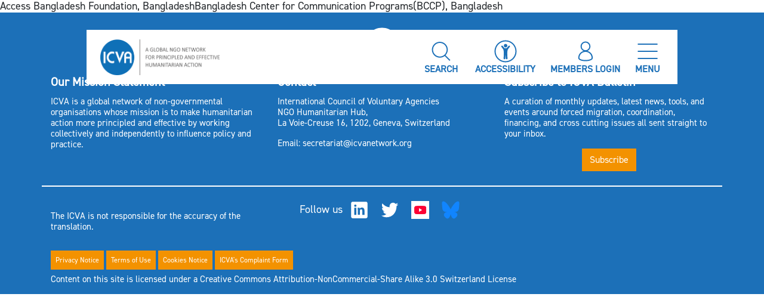

--- FILE ---
content_type: text/html; charset=UTF-8
request_url: https://www.icvanetwork.org/language/bangla/
body_size: 11038
content:
<!DOCTYPE html>
<html lang="en-GB" class="no-skrollr">
<head>
    <meta charset="UTF-8">
    <meta name="description" content="International Council of Voluntary Agencies">
    <meta name="viewport" content="initial-scale=1.0,user-scalable=no,maximum-scale=1">
    <meta name="apple-mobile-web-app-capable" content="yes">
    <meta name="HandheldFriendly" content="True">
    <meta property="og:title" content="ICVA-Bangladesh Center for Communication Programs(BCCP), Bangladesh" />
    <link rel="icon" type="image/png" sizes="32x32" href="https://www.icvanetwork.org/themes/icva/assets/images/favicon_32x32.png">
    <link rel="icon" type="image/png" sizes="16x16" href="https://www.icvanetwork.org/themes/icva/assets/images/favicon_16x16.png">
    <link rel="shortcut icon" href="https://www.icvanetwork.org/themes/icva/assets/images/logo-colour.svg" type="image/vnd.microsoft.icon" />

        <link rel="stylesheet" href="https://unpkg.com/aos@next/dist/aos.css" />
    <script src="https://unpkg.com/aos@2.3.1/dist/aos.js"></script>

    <script src="https://www.google.com/recaptcha/api.js" async defer></script>    

   <!-- <script>
        function onSubmit(token) {
            alert('Working');
            document.getElementById("member_register").submit();
        }
   </script> -->

    <!-- <script src="https://www.google.com/recaptcha/api.js?render=6LeZHIkdAAAAAGEcklthPn27qoyWjQjdeU2SDbM2"></script> -->
<!--    <script src="https://ajax.googleapis.com/ajax/libs/jquery/1.11.1/jquery.min.js"></script>-->
<!--    <script src="//maxcdn.bootstrapcdn.com/bootstrap/3.2.0/js/bootstrap.min.js"></script>-->

<!--    font awesome-->
<!--    <link rel="stylesheet" href="https://cdnjs.cloudflare.com/ajax/libs/font-awesome/5.12.1/js/all.min.js" crossorigin="anonymous">-->
    <!-- Load font awesome icons -->
<!--    <link rel="stylesheet" href="https://cdnjs.cloudflare.com/ajax/libs/font-awesome/5.12.1/css/all.min.css">-->
<!--    Map in members page-->


    <script type="text/javascript">
        // Notice how this gets configured before we load Font Awesome
        window.FontAwesomeConfig = { autoReplaceSvg: false }
    </script>
    <meta name='robots' content='index, follow, max-image-preview:large, max-snippet:-1, max-video-preview:-1' />
	<style>img:is([sizes="auto" i], [sizes^="auto," i]) { contain-intrinsic-size: 3000px 1500px }</style>
	
	<!-- This site is optimized with the Yoast SEO plugin v25.5 - https://yoast.com/wordpress/plugins/seo/ -->
	<title>Bangla Archives - ICVA</title>
	<link rel="canonical" href="https://www.icvanetwork.org/language/bangla/" />
	<meta property="og:locale" content="en_GB" />
	<meta property="og:type" content="article" />
	<meta property="og:title" content="Bangla Archives - ICVA" />
	<meta property="og:url" content="https://www.icvanetwork.org/language/bangla/" />
	<meta property="og:site_name" content="ICVA" />
	<meta name="twitter:card" content="summary_large_image" />
	<script type="application/ld+json" class="yoast-schema-graph">{"@context":"https://schema.org","@graph":[{"@type":"CollectionPage","@id":"https://www.icvanetwork.org/language/bangla/","url":"https://www.icvanetwork.org/language/bangla/","name":"Bangla Archives - ICVA","isPartOf":{"@id":"https://www.icvanetwork.org/#website"},"breadcrumb":{"@id":"https://www.icvanetwork.org/language/bangla/#breadcrumb"},"inLanguage":"en-GB"},{"@type":"BreadcrumbList","@id":"https://www.icvanetwork.org/language/bangla/#breadcrumb","itemListElement":[{"@type":"ListItem","position":1,"name":"Home","item":"https://www.icvanetwork.org/"},{"@type":"ListItem","position":2,"name":"Bangla"}]},{"@type":"WebSite","@id":"https://www.icvanetwork.org/#website","url":"https://www.icvanetwork.org/","name":"ICVA","description":"International Council of Voluntary Agencies","potentialAction":[{"@type":"SearchAction","target":{"@type":"EntryPoint","urlTemplate":"https://www.icvanetwork.org/?s={search_term_string}"},"query-input":{"@type":"PropertyValueSpecification","valueRequired":true,"valueName":"search_term_string"}}],"inLanguage":"en-GB"}]}</script>
	<!-- / Yoast SEO plugin. -->


<link rel='dns-prefetch' href='//cdnjs.cloudflare.com' />
<link rel='dns-prefetch' href='//www.googletagmanager.com' />
<link rel="alternate" type="application/rss+xml" title="ICVA &raquo; Feed" href="https://www.icvanetwork.org/feed/" />
<link rel="alternate" type="application/rss+xml" title="ICVA &raquo; Comments Feed" href="https://www.icvanetwork.org/comments/feed/" />
<link rel="alternate" type="application/rss+xml" title="ICVA &raquo; Bangla Language Feed" href="https://www.icvanetwork.org/language/bangla/feed/" />
<script type="text/javascript">
/* <![CDATA[ */
window._wpemojiSettings = {"baseUrl":"https:\/\/s.w.org\/images\/core\/emoji\/16.0.1\/72x72\/","ext":".png","svgUrl":"https:\/\/s.w.org\/images\/core\/emoji\/16.0.1\/svg\/","svgExt":".svg","source":{"concatemoji":"https:\/\/www.icvanetwork.org\/wordpress\/wp-includes\/js\/wp-emoji-release.min.js?ver=6.8.3"}};
/*! This file is auto-generated */
!function(s,n){var o,i,e;function c(e){try{var t={supportTests:e,timestamp:(new Date).valueOf()};sessionStorage.setItem(o,JSON.stringify(t))}catch(e){}}function p(e,t,n){e.clearRect(0,0,e.canvas.width,e.canvas.height),e.fillText(t,0,0);var t=new Uint32Array(e.getImageData(0,0,e.canvas.width,e.canvas.height).data),a=(e.clearRect(0,0,e.canvas.width,e.canvas.height),e.fillText(n,0,0),new Uint32Array(e.getImageData(0,0,e.canvas.width,e.canvas.height).data));return t.every(function(e,t){return e===a[t]})}function u(e,t){e.clearRect(0,0,e.canvas.width,e.canvas.height),e.fillText(t,0,0);for(var n=e.getImageData(16,16,1,1),a=0;a<n.data.length;a++)if(0!==n.data[a])return!1;return!0}function f(e,t,n,a){switch(t){case"flag":return n(e,"\ud83c\udff3\ufe0f\u200d\u26a7\ufe0f","\ud83c\udff3\ufe0f\u200b\u26a7\ufe0f")?!1:!n(e,"\ud83c\udde8\ud83c\uddf6","\ud83c\udde8\u200b\ud83c\uddf6")&&!n(e,"\ud83c\udff4\udb40\udc67\udb40\udc62\udb40\udc65\udb40\udc6e\udb40\udc67\udb40\udc7f","\ud83c\udff4\u200b\udb40\udc67\u200b\udb40\udc62\u200b\udb40\udc65\u200b\udb40\udc6e\u200b\udb40\udc67\u200b\udb40\udc7f");case"emoji":return!a(e,"\ud83e\udedf")}return!1}function g(e,t,n,a){var r="undefined"!=typeof WorkerGlobalScope&&self instanceof WorkerGlobalScope?new OffscreenCanvas(300,150):s.createElement("canvas"),o=r.getContext("2d",{willReadFrequently:!0}),i=(o.textBaseline="top",o.font="600 32px Arial",{});return e.forEach(function(e){i[e]=t(o,e,n,a)}),i}function t(e){var t=s.createElement("script");t.src=e,t.defer=!0,s.head.appendChild(t)}"undefined"!=typeof Promise&&(o="wpEmojiSettingsSupports",i=["flag","emoji"],n.supports={everything:!0,everythingExceptFlag:!0},e=new Promise(function(e){s.addEventListener("DOMContentLoaded",e,{once:!0})}),new Promise(function(t){var n=function(){try{var e=JSON.parse(sessionStorage.getItem(o));if("object"==typeof e&&"number"==typeof e.timestamp&&(new Date).valueOf()<e.timestamp+604800&&"object"==typeof e.supportTests)return e.supportTests}catch(e){}return null}();if(!n){if("undefined"!=typeof Worker&&"undefined"!=typeof OffscreenCanvas&&"undefined"!=typeof URL&&URL.createObjectURL&&"undefined"!=typeof Blob)try{var e="postMessage("+g.toString()+"("+[JSON.stringify(i),f.toString(),p.toString(),u.toString()].join(",")+"));",a=new Blob([e],{type:"text/javascript"}),r=new Worker(URL.createObjectURL(a),{name:"wpTestEmojiSupports"});return void(r.onmessage=function(e){c(n=e.data),r.terminate(),t(n)})}catch(e){}c(n=g(i,f,p,u))}t(n)}).then(function(e){for(var t in e)n.supports[t]=e[t],n.supports.everything=n.supports.everything&&n.supports[t],"flag"!==t&&(n.supports.everythingExceptFlag=n.supports.everythingExceptFlag&&n.supports[t]);n.supports.everythingExceptFlag=n.supports.everythingExceptFlag&&!n.supports.flag,n.DOMReady=!1,n.readyCallback=function(){n.DOMReady=!0}}).then(function(){return e}).then(function(){var e;n.supports.everything||(n.readyCallback(),(e=n.source||{}).concatemoji?t(e.concatemoji):e.wpemoji&&e.twemoji&&(t(e.twemoji),t(e.wpemoji)))}))}((window,document),window._wpemojiSettings);
/* ]]> */
</script>
<link rel='stylesheet' id='eo-leaflet.js-css' href='https://www.icvanetwork.org/plugins/event-organiser/lib/leaflet/leaflet.min.css?ver=1.4.0' type='text/css' media='all' />
<style id='eo-leaflet.js-inline-css' type='text/css'>
.leaflet-popup-close-button{box-shadow:none!important;}
</style>
<style id='wp-emoji-styles-inline-css' type='text/css'>

	img.wp-smiley, img.emoji {
		display: inline !important;
		border: none !important;
		box-shadow: none !important;
		height: 1em !important;
		width: 1em !important;
		margin: 0 0.07em !important;
		vertical-align: -0.1em !important;
		background: none !important;
		padding: 0 !important;
	}
</style>
<link rel='stylesheet' id='wp-block-library-css' href='https://www.icvanetwork.org/wordpress/wp-includes/css/dist/block-library/style.min.css?ver=6.8.3' type='text/css' media='all' />
<style id='classic-theme-styles-inline-css' type='text/css'>
/*! This file is auto-generated */
.wp-block-button__link{color:#fff;background-color:#32373c;border-radius:9999px;box-shadow:none;text-decoration:none;padding:calc(.667em + 2px) calc(1.333em + 2px);font-size:1.125em}.wp-block-file__button{background:#32373c;color:#fff;text-decoration:none}
</style>
<style id='cb-carousel-style-inline-css' type='text/css'>
.wp-block-cb-carousel .slick-slide{overflow:hidden;padding-left:7.5px;padding-right:7.5px}.wp-block-cb-carousel .slick-dots li button:not(:hover):not(:active),.wp-block-cb-carousel .slick-next:not(:hover):not(:active),.wp-block-cb-carousel .slick-prev:not(:hover):not(:active){background-color:transparent}.wp-block-cb-carousel .slick-next:before,.wp-block-cb-carousel .slick-prev:before{color:#000}.wp-block-cb-carousel.alignfull .slick-next,.wp-block-cb-carousel.alignfull .slick-prev{z-index:1}.wp-block-cb-carousel.alignfull .slick-prev{left:25px}.wp-block-cb-carousel.alignfull .slick-next{right:25px}.wp-block-cb-carousel .wp-block-cover,.wp-block-cb-carousel .wp-block-image{margin-bottom:0}.wp-block-cb-carousel .wp-block-cover.aligncenter,.wp-block-cb-carousel .wp-block-image.aligncenter{margin-left:auto!important;margin-right:auto!important}.is-layout-flex .wp-block-cb-carousel{width:100%}

</style>
<style id='cb-carousel-v2-style-inline-css' type='text/css'>
.wp-block-cb-carousel-v2{position:relative}.wp-block-cb-carousel-v2[data-cb-pagination=true] .swiper-horizontal{margin-bottom:calc(var(--wp--custom--carousel-block--pagination-bullet-size, 8px)*4)}.wp-block-cb-carousel-v2 .cb-button-next,.wp-block-cb-carousel-v2 .cb-button-prev{color:var(--wp--custom--carousel-block--navigation-color,#000);height:var(--wp--custom--carousel-block--navigation-size,22px);margin-top:calc(0px - var(--wp--custom--carousel-block--navigation-size, 22px)/2);width:calc(var(--wp--custom--carousel-block--navigation-size, 22px)/44*27)}.wp-block-cb-carousel-v2 .cb-button-next:after,.wp-block-cb-carousel-v2 .cb-button-prev:after{font-size:var(--wp--custom--carousel-block--navigation-size,22px)}.wp-block-cb-carousel-v2 .cb-button-prev,.wp-block-cb-carousel-v2.cb-rtl .cb-button-next{left:calc(var(--wp--custom--carousel-block--navigation-size, 22px)*-1/44*27 - var(--wp--custom--carousel-block--navigation-sides-offset, 10px));right:auto}.wp-block-cb-carousel-v2 .cb-button-next,.wp-block-cb-carousel-v2.cb-rtl .cb-button-prev{left:auto;right:calc(var(--wp--custom--carousel-block--navigation-size, 22px)*-1/44*27 - var(--wp--custom--carousel-block--navigation-sides-offset, 10px))}.wp-block-cb-carousel-v2.cb-rtl .cb-button-next,.wp-block-cb-carousel-v2.cb-rtl .cb-button-prev{transform:scaleX(-1)}.wp-block-cb-carousel-v2 .cb-pagination.swiper-pagination-horizontal{bottom:calc(var(--wp--custom--carousel-block--pagination-bullet-size, 8px)*-2.5);display:flex;justify-content:center;top:var(--wp--custom--carousel-block--pagination-top,auto)}.wp-block-cb-carousel-v2 .cb-pagination.swiper-pagination-horizontal.swiper-pagination-bullets .cb-pagination-bullet{margin:0 var(--wp--custom--carousel-block--pagination-bullet-horizontal-gap,4px)}.wp-block-cb-carousel-v2 .cb-pagination .cb-pagination-bullet{background:var(--wp--custom--carousel-block--pagination-bullet-color,#999);height:var(--wp--custom--carousel-block--pagination-bullet-size,8px);opacity:var(--wp--custom--carousel-block--pagination-bullet-opacity,.5);width:var(--wp--custom--carousel-block--pagination-bullet-size,8px)}.wp-block-cb-carousel-v2 .cb-pagination .cb-pagination-bullet.swiper-pagination-bullet-active{background:var(--wp--custom--carousel-block--pagination-bullet-active-color,#000);opacity:var(--wp--custom--carousel-block--pagination-bullet-active-opacity,1)}.wp-block-cb-carousel-v2.alignfull .cb-button-next,.wp-block-cb-carousel-v2.alignfull .cb-button-prev{color:var(--wp--custom--carousel-block--navigation-alignfull-color,#000)}.wp-block-cb-carousel-v2.alignfull .cb-button-prev,.wp-block-cb-carousel-v2.alignfull.cb-rtl .cb-button-next{left:var(--wp--custom--carousel-block--navigation-sides-offset,10px);right:auto}.wp-block-cb-carousel-v2.alignfull .cb-button-next,.wp-block-cb-carousel-v2.alignfull.cb-rtl .cb-button-prev{left:auto;right:var(--wp--custom--carousel-block--navigation-sides-offset,10px)}.wp-block-cb-carousel-v2 .wp-block-image{margin-bottom:var(--wp--custom--carousel-block--image-margin-bottom,0);margin-top:var(--wp--custom--carousel-block--image-margin-top,0)}.wp-block-cb-carousel-v2 .wp-block-cover{margin-bottom:var(--wp--custom--carousel-block--cover-margin-bottom,0);margin-top:var(--wp--custom--carousel-block--cover-margin-top,0)}.wp-block-cb-carousel-v2 .wp-block-cover.aligncenter,.wp-block-cb-carousel-v2 .wp-block-image.aligncenter{margin-left:auto!important;margin-right:auto!important}

</style>
<style id='global-styles-inline-css' type='text/css'>
:root{--wp--preset--aspect-ratio--square: 1;--wp--preset--aspect-ratio--4-3: 4/3;--wp--preset--aspect-ratio--3-4: 3/4;--wp--preset--aspect-ratio--3-2: 3/2;--wp--preset--aspect-ratio--2-3: 2/3;--wp--preset--aspect-ratio--16-9: 16/9;--wp--preset--aspect-ratio--9-16: 9/16;--wp--preset--color--black: #000000;--wp--preset--color--cyan-bluish-gray: #abb8c3;--wp--preset--color--white: #ffffff;--wp--preset--color--pale-pink: #f78da7;--wp--preset--color--vivid-red: #cf2e2e;--wp--preset--color--luminous-vivid-orange: #ff6900;--wp--preset--color--luminous-vivid-amber: #fcb900;--wp--preset--color--light-green-cyan: #7bdcb5;--wp--preset--color--vivid-green-cyan: #00d084;--wp--preset--color--pale-cyan-blue: #8ed1fc;--wp--preset--color--vivid-cyan-blue: #0693e3;--wp--preset--color--vivid-purple: #9b51e0;--wp--preset--gradient--vivid-cyan-blue-to-vivid-purple: linear-gradient(135deg,rgba(6,147,227,1) 0%,rgb(155,81,224) 100%);--wp--preset--gradient--light-green-cyan-to-vivid-green-cyan: linear-gradient(135deg,rgb(122,220,180) 0%,rgb(0,208,130) 100%);--wp--preset--gradient--luminous-vivid-amber-to-luminous-vivid-orange: linear-gradient(135deg,rgba(252,185,0,1) 0%,rgba(255,105,0,1) 100%);--wp--preset--gradient--luminous-vivid-orange-to-vivid-red: linear-gradient(135deg,rgba(255,105,0,1) 0%,rgb(207,46,46) 100%);--wp--preset--gradient--very-light-gray-to-cyan-bluish-gray: linear-gradient(135deg,rgb(238,238,238) 0%,rgb(169,184,195) 100%);--wp--preset--gradient--cool-to-warm-spectrum: linear-gradient(135deg,rgb(74,234,220) 0%,rgb(151,120,209) 20%,rgb(207,42,186) 40%,rgb(238,44,130) 60%,rgb(251,105,98) 80%,rgb(254,248,76) 100%);--wp--preset--gradient--blush-light-purple: linear-gradient(135deg,rgb(255,206,236) 0%,rgb(152,150,240) 100%);--wp--preset--gradient--blush-bordeaux: linear-gradient(135deg,rgb(254,205,165) 0%,rgb(254,45,45) 50%,rgb(107,0,62) 100%);--wp--preset--gradient--luminous-dusk: linear-gradient(135deg,rgb(255,203,112) 0%,rgb(199,81,192) 50%,rgb(65,88,208) 100%);--wp--preset--gradient--pale-ocean: linear-gradient(135deg,rgb(255,245,203) 0%,rgb(182,227,212) 50%,rgb(51,167,181) 100%);--wp--preset--gradient--electric-grass: linear-gradient(135deg,rgb(202,248,128) 0%,rgb(113,206,126) 100%);--wp--preset--gradient--midnight: linear-gradient(135deg,rgb(2,3,129) 0%,rgb(40,116,252) 100%);--wp--preset--font-size--small: 13px;--wp--preset--font-size--medium: 20px;--wp--preset--font-size--large: 36px;--wp--preset--font-size--x-large: 42px;--wp--preset--spacing--20: 0.44rem;--wp--preset--spacing--30: 0.67rem;--wp--preset--spacing--40: 1rem;--wp--preset--spacing--50: 1.5rem;--wp--preset--spacing--60: 2.25rem;--wp--preset--spacing--70: 3.38rem;--wp--preset--spacing--80: 5.06rem;--wp--preset--shadow--natural: 6px 6px 9px rgba(0, 0, 0, 0.2);--wp--preset--shadow--deep: 12px 12px 50px rgba(0, 0, 0, 0.4);--wp--preset--shadow--sharp: 6px 6px 0px rgba(0, 0, 0, 0.2);--wp--preset--shadow--outlined: 6px 6px 0px -3px rgba(255, 255, 255, 1), 6px 6px rgba(0, 0, 0, 1);--wp--preset--shadow--crisp: 6px 6px 0px rgba(0, 0, 0, 1);}:where(.is-layout-flex){gap: 0.5em;}:where(.is-layout-grid){gap: 0.5em;}body .is-layout-flex{display: flex;}.is-layout-flex{flex-wrap: wrap;align-items: center;}.is-layout-flex > :is(*, div){margin: 0;}body .is-layout-grid{display: grid;}.is-layout-grid > :is(*, div){margin: 0;}:where(.wp-block-columns.is-layout-flex){gap: 2em;}:where(.wp-block-columns.is-layout-grid){gap: 2em;}:where(.wp-block-post-template.is-layout-flex){gap: 1.25em;}:where(.wp-block-post-template.is-layout-grid){gap: 1.25em;}.has-black-color{color: var(--wp--preset--color--black) !important;}.has-cyan-bluish-gray-color{color: var(--wp--preset--color--cyan-bluish-gray) !important;}.has-white-color{color: var(--wp--preset--color--white) !important;}.has-pale-pink-color{color: var(--wp--preset--color--pale-pink) !important;}.has-vivid-red-color{color: var(--wp--preset--color--vivid-red) !important;}.has-luminous-vivid-orange-color{color: var(--wp--preset--color--luminous-vivid-orange) !important;}.has-luminous-vivid-amber-color{color: var(--wp--preset--color--luminous-vivid-amber) !important;}.has-light-green-cyan-color{color: var(--wp--preset--color--light-green-cyan) !important;}.has-vivid-green-cyan-color{color: var(--wp--preset--color--vivid-green-cyan) !important;}.has-pale-cyan-blue-color{color: var(--wp--preset--color--pale-cyan-blue) !important;}.has-vivid-cyan-blue-color{color: var(--wp--preset--color--vivid-cyan-blue) !important;}.has-vivid-purple-color{color: var(--wp--preset--color--vivid-purple) !important;}.has-black-background-color{background-color: var(--wp--preset--color--black) !important;}.has-cyan-bluish-gray-background-color{background-color: var(--wp--preset--color--cyan-bluish-gray) !important;}.has-white-background-color{background-color: var(--wp--preset--color--white) !important;}.has-pale-pink-background-color{background-color: var(--wp--preset--color--pale-pink) !important;}.has-vivid-red-background-color{background-color: var(--wp--preset--color--vivid-red) !important;}.has-luminous-vivid-orange-background-color{background-color: var(--wp--preset--color--luminous-vivid-orange) !important;}.has-luminous-vivid-amber-background-color{background-color: var(--wp--preset--color--luminous-vivid-amber) !important;}.has-light-green-cyan-background-color{background-color: var(--wp--preset--color--light-green-cyan) !important;}.has-vivid-green-cyan-background-color{background-color: var(--wp--preset--color--vivid-green-cyan) !important;}.has-pale-cyan-blue-background-color{background-color: var(--wp--preset--color--pale-cyan-blue) !important;}.has-vivid-cyan-blue-background-color{background-color: var(--wp--preset--color--vivid-cyan-blue) !important;}.has-vivid-purple-background-color{background-color: var(--wp--preset--color--vivid-purple) !important;}.has-black-border-color{border-color: var(--wp--preset--color--black) !important;}.has-cyan-bluish-gray-border-color{border-color: var(--wp--preset--color--cyan-bluish-gray) !important;}.has-white-border-color{border-color: var(--wp--preset--color--white) !important;}.has-pale-pink-border-color{border-color: var(--wp--preset--color--pale-pink) !important;}.has-vivid-red-border-color{border-color: var(--wp--preset--color--vivid-red) !important;}.has-luminous-vivid-orange-border-color{border-color: var(--wp--preset--color--luminous-vivid-orange) !important;}.has-luminous-vivid-amber-border-color{border-color: var(--wp--preset--color--luminous-vivid-amber) !important;}.has-light-green-cyan-border-color{border-color: var(--wp--preset--color--light-green-cyan) !important;}.has-vivid-green-cyan-border-color{border-color: var(--wp--preset--color--vivid-green-cyan) !important;}.has-pale-cyan-blue-border-color{border-color: var(--wp--preset--color--pale-cyan-blue) !important;}.has-vivid-cyan-blue-border-color{border-color: var(--wp--preset--color--vivid-cyan-blue) !important;}.has-vivid-purple-border-color{border-color: var(--wp--preset--color--vivid-purple) !important;}.has-vivid-cyan-blue-to-vivid-purple-gradient-background{background: var(--wp--preset--gradient--vivid-cyan-blue-to-vivid-purple) !important;}.has-light-green-cyan-to-vivid-green-cyan-gradient-background{background: var(--wp--preset--gradient--light-green-cyan-to-vivid-green-cyan) !important;}.has-luminous-vivid-amber-to-luminous-vivid-orange-gradient-background{background: var(--wp--preset--gradient--luminous-vivid-amber-to-luminous-vivid-orange) !important;}.has-luminous-vivid-orange-to-vivid-red-gradient-background{background: var(--wp--preset--gradient--luminous-vivid-orange-to-vivid-red) !important;}.has-very-light-gray-to-cyan-bluish-gray-gradient-background{background: var(--wp--preset--gradient--very-light-gray-to-cyan-bluish-gray) !important;}.has-cool-to-warm-spectrum-gradient-background{background: var(--wp--preset--gradient--cool-to-warm-spectrum) !important;}.has-blush-light-purple-gradient-background{background: var(--wp--preset--gradient--blush-light-purple) !important;}.has-blush-bordeaux-gradient-background{background: var(--wp--preset--gradient--blush-bordeaux) !important;}.has-luminous-dusk-gradient-background{background: var(--wp--preset--gradient--luminous-dusk) !important;}.has-pale-ocean-gradient-background{background: var(--wp--preset--gradient--pale-ocean) !important;}.has-electric-grass-gradient-background{background: var(--wp--preset--gradient--electric-grass) !important;}.has-midnight-gradient-background{background: var(--wp--preset--gradient--midnight) !important;}.has-small-font-size{font-size: var(--wp--preset--font-size--small) !important;}.has-medium-font-size{font-size: var(--wp--preset--font-size--medium) !important;}.has-large-font-size{font-size: var(--wp--preset--font-size--large) !important;}.has-x-large-font-size{font-size: var(--wp--preset--font-size--x-large) !important;}
:where(.wp-block-post-template.is-layout-flex){gap: 1.25em;}:where(.wp-block-post-template.is-layout-grid){gap: 1.25em;}
:where(.wp-block-columns.is-layout-flex){gap: 2em;}:where(.wp-block-columns.is-layout-grid){gap: 2em;}
:root :where(.wp-block-pullquote){font-size: 1.5em;line-height: 1.6;}
</style>
<link rel='stylesheet' id='owl-css' href='//cdnjs.cloudflare.com/ajax/libs/OwlCarousel2/2.3.4/assets/owl.carousel.min.css' type='text/css' media='1' />
<script type='text/template' id='tmpl-eo-booking-form-gateway-paypal'><div id="eo-booking-form-gateway-paypal-errors" class="eo-booking-form-field-errors" role="alert"></div>

<button class="eo-booking-form-paynow" id="eo-booking-form-paynow-paypal">
    Pay with PayPal</button>
<span class="eo-booking-form-waiting"></span></script>
<script type='text/template' id='tmpl-eo-booking-form-gateway-offline'><div class="eo-booking-form-offline-instructions">
    </div>

<div id="eo-booking-form-gateway-offline-errors" class="eo-booking-form-field-errors" role="alert"></div>

<button class="eo-booking-form-paynow" id="eo-booking-form-paynow-offline">
    Pay offline</button>
<span class="eo-booking-form-waiting"></span></script>
<script type="text/javascript" id="icva-js-extra">
/* <![CDATA[ */
var icvaajax = {"ajaxurl":"https:\/\/www.icvanetwork.org\/wordpress\/wp-admin\/admin-ajax.php"};
/* ]]> */
</script>
<script type="text/javascript" src="https://www.icvanetwork.org/themes/icva/assets/js/app.js?ver=1.0.0" id="icva-js"></script>
<script type="text/javascript" src="https://cdnjs.cloudflare.com/ajax/libs/OwlCarousel2/2.3.4/owl.carousel.min.js?ver=1.8.1" id="owl-carousel-js"></script>
<script type="text/javascript" src="https://cdnjs.cloudflare.com/ajax/libs/bootstrap/4.6.1/js/bootstrap.min.js?ver=4.6.1" id="bootstrapmin-js"></script>
<script type="text/javascript" src="https://cdnjs.cloudflare.com/ajax/libs/jquery/3.6.0/jquery.min.js?ver=3.6.0" id="jqerumin-js"></script>
<link rel="https://api.w.org/" href="https://www.icvanetwork.org/wp-json/" /><link rel="EditURI" type="application/rsd+xml" title="RSD" href="https://www.icvanetwork.org/wordpress/xmlrpc.php?rsd" />
<meta name="generator" content="WordPress 6.8.3" />
<meta name="generator" content="Site Kit by Google 1.171.0" />
<!-- Google Tag Manager snippet added by Site Kit -->
<script type="text/javascript">
/* <![CDATA[ */

			( function( w, d, s, l, i ) {
				w[l] = w[l] || [];
				w[l].push( {'gtm.start': new Date().getTime(), event: 'gtm.js'} );
				var f = d.getElementsByTagName( s )[0],
					j = d.createElement( s ), dl = l != 'dataLayer' ? '&l=' + l : '';
				j.async = true;
				j.src = 'https://www.googletagmanager.com/gtm.js?id=' + i + dl;
				f.parentNode.insertBefore( j, f );
			} )( window, document, 'script', 'dataLayer', 'GTM-53T9873P' );
			
/* ]]> */
</script>

<!-- End Google Tag Manager snippet added by Site Kit -->
    <!-- DEFINE ALL YOUR GOOGLE FONTS HERE AND NOT IN SCSS FILES E.g. -->
    <!-- <link href="https://fonts.googleapis.com/css?family=Open+Sans:400,800" rel="stylesheet"> -->
    <link rel="stylesheet" href="https://www.icvanetwork.org/themes/icva/assets/css/app.css?id=e8d971a667c61877a768">


            
        <script>
        $(document).ready(function($) {

            AOS.init();
        });

    </script>
</head>


<body class="archive tax-language term-bangla term-581 wp-theme-icva">
<div class="container position-relative">
    <div class="row">
        <div class="col-12">
            <div class="top-menu-outer d-flex justify-content-center">
                <div class="top-menu">
                    <div class="row bg-white">
                        <div class="col-2 col-md-2 d-flex align-items-center justify-content-start justify-content-md-start">
                        <!--  Logo   -->
                        <!--  To disable right click and                           -->
                          <a class="pl-2 icva-logo" href="https://www.icvanetwork.org"><img onContextMenu=" return false;"  width="200" height="60" src="https://www.icvanetwork.org/themes/icva/assets/images/icva-tagline-logo.png" alt="ICVA LOGO"></a>
<!--                          <a class="pl-2 d-block d-md-none" href="--><?//= get_home_url(); ?><!--"><img width="80" height="60" src="--><?//= get_template_directory_uri()?><!--/assets/images/logo-colour.svg" alt="ICVA LOGO mobile"></a>-->
                        </div>

                        <div class="col-3 col-md-2 d-flex align-items-center justify-content-start"></div>

                        <div class="menu-top col-7 col-md-8 d-flex align-items-center justify-content-end justify-content-md-end pt-3 pr-2">
                            <div class="text-right">
                                <ul class="m-0 pl-0 ">

                                    


                                    <li class="d-md-inline px-1 d-none mx-2">
                                        <!-- Search -->
                                        <a href="/wordpress/search/" title="Search Page">
                                            <figure class="figure text-center">
                                                <img width="40" height="40" src="https://www.icvanetwork.org/themes/icva/assets/images/Search-light-blue.svg" alt="Search light blue">
                                                <figcaption class="figure-caption sm-font text-uppercase txt-light-blue font-weight-bold">Search</figcaption>
                                            </figure>
                                        </a>
                                    </li>
                                    <li class="d-md-inline px-1 d-none mx-2 cursor-pointer" >
                                    <!-- Accessibility -->
                                        <figure class="figure text-center" id="accessibilityWidget">
                                            <img width="40" height="40" src="https://www.icvanetwork.org/themes/icva/assets/images/Accessability-light-blue.svg" alt="Accessability-light-blue">
                                            <figcaption class="figure-caption sm-font text-uppercase txt-light-blue font-weight-bold">Accessibility</figcaption>
                                        </figure>
                                    </li>
                                    



                                    <li class="d-md-inline pr-1 d-none mx-2 cursor-pointer">
                                        <!-- Members -->
                                        <a href="/members-login">
                                        <figure class="figure text-center" >
                                            <img width="40" height="40" src="https://www.icvanetwork.org/themes/icva/assets/images/Member-light-blue.svg" alt="Member-light-blue">
                                            <figcaption class="figure-caption sm-font text-uppercase txt-light-blue font-weight-bold">Members Login</figcaption>
                                        </figure>
                                        </a>
                                    </li>
                                    <li class="d-inline pr-2 cursor-pointer mx-2" id="menu-click">
                                        <!-- Menu -->
                                        <figure class="figure text-center">
                                            <div id="burger-menu-image">
                                                <img  width="40" height="40" src="https://www.icvanetwork.org/themes/icva/assets/images/Menu-light-blue.svg" alt="Menu-light-blue">
                                                <figcaption class="figure-caption sm-font text-uppercase txt-light-blue font-weight-bold"> Menu</figcaption>
                                            </div>
                                        </figure>
                                        <!--  Show below when above Menu clicked -->
                                        <figure class="figure text-center">
                                            <div class="cross-image"  id="cross-image">
                                                <img width="40" height="40" src="https://www.icvanetwork.org/themes/icva/assets/images/Close-light-blue-new.svg" alt="Close white">
                                                <figcaption class="figure-caption sm-font text-uppercase txt-light-blue font-weight-bold"> Close</figcaption>
                                            </div>
                                        </figure>
                                    </li>
                                </ul>
                            </div>
                        </div>

                    </div>
                    <!--    On click menu display hidden section below         -->
                    <div class="row main-menu bg-white pt-4" id="main-menu" style="z-index: 9">
                        <!--      HEADERS MENU     -->
                        <div class="col-12 pb-4">
                            <ul id="main-menu" class="nav"><li id="menu-item-22345" class="menu-item menu-item-type-post_type menu-item-object-page menu-item-22345"><a href="https://www.icvanetwork.org/blogs/">Blogs &amp; Statements</a></li>
<li id="menu-item-41" class="menu-item menu-item-type-post_type menu-item-object-page menu-item-has-children menu-item-41"><a href="https://www.icvanetwork.org/about-icva/">About ICVA</a>
<ul class="sub-menu">
	<li id="menu-item-12748" class="menu-item menu-item-type-custom menu-item-object-custom menu-item-12748"><a href="https://www.icvanetwork.org/about-icva/#Governance">Our Governance</a></li>
	<li id="menu-item-12749" class="menu-item menu-item-type-custom menu-item-object-custom menu-item-12749"><a href="https://www.icvanetwork.org/about-icva/#AboutOurStaff">Our Team</a></li>
	<li id="menu-item-22756" class="menu-item menu-item-type-post_type menu-item-object-page menu-item-22756"><a href="https://www.icvanetwork.org/about-icva/icva-annual-reports/">ICVA Annual Reports</a></li>
</ul>
</li>
<li id="menu-item-12753" class="menu-item menu-item-type-custom menu-item-object-custom menu-item-has-children menu-item-12753"><a href="https://www.icvanetwork.org/forced-migration/">Forced Displacement</a>
<ul class="sub-menu">
	<li id="menu-item-21964" class="menu-item menu-item-type-post_type menu-item-object-page menu-item-21964"><a href="https://www.icvanetwork.org/forced-migration/unhcr-standing-committee-ngo-statements/">UNHCR Standing Committee NGO statements</a></li>
</ul>
</li>
<li id="menu-item-12754" class="menu-item menu-item-type-custom menu-item-object-custom menu-item-has-children menu-item-12754"><a href="https://www.icvanetwork.org/coordination/">Humanitarian Coordination</a>
<ul class="sub-menu">
	<li id="menu-item-22751" class="menu-item menu-item-type-post_type menu-item-object-page menu-item-22751"><a href="https://www.icvanetwork.org/humanitarian-country-team/">The Humanitarian Country Team Standard Terms of Reference with ICVA Insights</a></li>
</ul>
</li>
<li id="menu-item-12755" class="menu-item menu-item-type-custom menu-item-object-custom menu-item-has-children menu-item-12755"><a href="https://www.icvanetwork.org/financing/">Humanitarian Financing</a>
<ul class="sub-menu">
	<li id="menu-item-21890" class="menu-item menu-item-type-post_type menu-item-object-page menu-item-21890"><a href="https://www.icvanetwork.org/cbpf-resource-facility-webpage/">The CBPF Resource Facility</a></li>
</ul>
</li>
<li id="menu-item-22129" class="menu-item menu-item-type-post_type menu-item-object-page menu-item-has-children menu-item-22129"><a href="https://www.icvanetwork.org/advocacycommunications/">Advocacy &amp; Communications</a>
<ul class="sub-menu">
	<li id="menu-item-21799" class="menu-item menu-item-type-post_type menu-item-object-page menu-item-21799"><a href="https://www.icvanetwork.org/icva-speakers-bureau/">ICVA Speakers Bureau</a></li>
	<li id="menu-item-22133" class="menu-item menu-item-type-post_type menu-item-object-page menu-item-22133"><a href="https://www.icvanetwork.org/humanitarian-takeaways/">Humanitarian Takeaways</a></li>
	<li id="menu-item-22131" class="menu-item menu-item-type-post_type menu-item-object-page menu-item-22131"><a href="https://www.icvanetwork.org/jan2025-icva-bulletin/">ICVA Bulletin</a></li>
</ul>
</li>
<li id="menu-item-21891" class="menu-item menu-item-type-post_type menu-item-object-page menu-item-has-children menu-item-21891"><a href="https://www.icvanetwork.org/transforming-our-network-for-impact/">Cross-cutting issues</a>
<ul class="sub-menu">
	<li id="menu-item-12785" class="menu-item menu-item-type-custom menu-item-object-custom menu-item-12785"><a href="https://www.icvanetwork.org/transforming-our-network-for-impact/transformation-1-champion-principled-humanitarian-action/">Championing Humanitarian Principles</a></li>
	<li id="menu-item-12786" class="menu-item menu-item-type-custom menu-item-object-custom menu-item-12786"><a href="https://www.icvanetwork.org/transforming-our-network-for-impact/transformation-2-address-impact-of-climate-change-on-humanitarian-action/">Mitigating Climate Change</a></li>
	<li id="menu-item-12787" class="menu-item menu-item-type-custom menu-item-object-custom menu-item-12787"><a href="https://www.icvanetwork.org/transforming-our-network-for-impact/transformation-3-be-globally-distributed-and-locally-rooted/">Localisation &#038; the Nexus</a></li>
	<li id="menu-item-12788" class="menu-item menu-item-type-custom menu-item-object-custom menu-item-12788"><a href="https://www.icvanetwork.org/transforming-our-network-for-impact/transformation-4-be-diverse-inclusive-and-live-our-values/">Safeguarding, Diversity &#038; Inclusion</a></li>
	<li id="menu-item-12789" class="menu-item menu-item-type-custom menu-item-object-custom menu-item-12789"><a href="https://www.icvanetwork.org/transforming-our-network-for-impact/transformation-5-proactively-engage-in-agile-collaborative-partnerships/">Principles of Partnership</a></li>
</ul>
</li>
<li id="menu-item-774" class="menu-item menu-item-type-post_type menu-item-object-page menu-item-774"><a href="https://www.icvanetwork.org/members-info/">Our Members</a></li>
<li id="menu-item-141" class="menu-item menu-item-type-post_type menu-item-object-page menu-item-has-children menu-item-141"><a href="https://www.icvanetwork.org/resources/">Resources</a>
<ul class="sub-menu">
	<li id="menu-item-21271" class="menu-item menu-item-type-post_type menu-item-object-page menu-item-21271"><a href="https://www.icvanetwork.org/90-day-suspension-order-resources/">90 Day Suspension Resources</a></li>
	<li id="menu-item-20661" class="menu-item menu-item-type-post_type menu-item-object-page menu-item-20661"><a href="https://www.icvanetwork.org/jan2025-icva-bulletin/">ICVA Bulletin</a></li>
	<li id="menu-item-20662" class="menu-item menu-item-type-post_type menu-item-object-page menu-item-20662"><a href="https://www.icvanetwork.org/humanitarian-takeaways/">Humanitarian Takeaways</a></li>
</ul>
</li>
<li id="menu-item-1513" class="menu-item menu-item-type-custom menu-item-object-custom menu-item-has-children menu-item-1513"><a href="/events/">Events</a>
<ul class="sub-menu">
	<li id="menu-item-3084" class="menu-item menu-item-type-post_type menu-item-object-page menu-item-3084"><a href="https://www.icvanetwork.org/icva-annual-conference/">ICVA Annual Conference</a></li>
	<li id="menu-item-1514" class="menu-item menu-item-type-post_type menu-item-object-page menu-item-1514"><a href="https://www.icvanetwork.org/events/">All events</a></li>
</ul>
</li>
</ul>                            <ul class="d-block d-md-none p-0 d-flex justify-content-between">
                                <li class="d-inline">
                                    <!-- Search -->
                                    <a href="/wordpress/search/" title="Search Page">
                                        <figure class="figure text-center">
                                            <img class="pr-1" width="40" height="40" src="https://www.icvanetwork.org/themes/icva/assets/images/Search-light-blue.svg" alt="Search light blue">
                                            <figcaption class="figure-caption sm-font text-uppercase txt-light-blue font-weight-bold">Search</figcaption>
                                        </figure>
                                    </a>
                                </li>
                                <li class="d-inline cursor-pointer">
                                    <!-- Accessibility -->
                                    <figure class="figure text-center" id="accessibilityWidget">
                                        <img class="pr-1" width="40" height="40" src="https://www.icvanetwork.org/themes/icva/assets/images/Accessability-light-blue.svg" alt="Accessability-light-blue">
                                        <figcaption class="figure-caption sm-font text-uppercase txt-light-blue font-weight-bold">Accessibility</figcaption>
                                    </figure>
                                </li>
                                                                <li class="d-inline cursor-pointer">
                                    <!-- Members -->
                                    <a href="/members-login">
                                        <figure class="figure text-center" >
                                            <img class="pr-1" width="40" height="40" src="https://www.icvanetwork.org/themes/icva/assets/images/Member-light-blue.svg" alt="Member-light-blue">
                                            <figcaption class="figure-caption sm-font text-uppercase txt-light-blue font-weight-bold">Members Login</figcaption>
                                        </figure>
                                    </a>
                                </li>
                            </ul>

                        </div>
                        <!--   END OF HEADERS MENU     -->
                    </div>

                    <!-- ==================== Top focus upside down area  block which shows on click ===================-->


                    <!-- ==================== /Top focus upside down area block which shows on click ===================-->

                    <!--     On scroll show half circle focus area            -->


                    <div class="col-12 p-0">

                        <div class="half-circle-upsidedown-on-scroll">
                            <!--    Only show this section on click half circle focus on scroll            -->
                            <!-- ==================== Top focus area block which shows on click ===================-->
                            
 <!--  Focus area block container    -->
 
                            <!-- ==================== /Top focus area block which shows on click ===================-->
                        </div>
                                            </div>
                    <!--   /  On scroll show half circle focus area            -->



                </div>

            </div>
        </div>


    </div><!-- /row -->
</div><!-- /container -->


    <!-- End of container -->

Access Bangladesh Foundation, BangladeshBangladesh Center for Communication Programs(BCCP), Bangladesh
    <div class="container-fluid" id="footer">
        <div class="container">
            <div class="row py-4">
                <div class="col-12 text-center "><img width="60" height="60" src="https://www.icvanetwork.org/themes/icva/assets/images/logo-white.svg" alt=""></div>
                <div class="col-12 col-md-4 text-white">
                    <h5 class="font-weight-bold pb-1 text-white">Our Mission Statement</h5>
                     <div class="des sm-font"> <p>ICVA is a global network of non-governmental organisations whose mission is to make humanitarian action more principled and effective by working collectively and independently to influence policy and practice.</p>
</div>
                </div>
                <div class="col-12 col-md-4">
                    <h5 class="font-weight-bold pb-1 text-white">Contact</h5>
                    <div class="des sm-font text-white"> <p>International Council of Voluntary Agencies<br />
NGO Humanitarian Hub,<br />
La Voie-Creuse 16, 1202, Geneva, Switzerland</p>
<p>Email: secretariat@icvanetwork.org</p>
</div>
                </div>
                <div class="col-12 col-md-4">
                    <h5 class="font-weight-bold pb-1 text-white">Subscribe to ICVA Bulletin</h5>
                    <p class="text-white">A curation of monthly updates, latest news, tools, and events around forced migration, coordination, financing, and cross cutting issues all sent straight to your inbox.</p>
                    <div class="text-center"><a href="/subscribe/" class="btn btn-orange">Subscribe</a></div>
                </div>

            </div>
            <div class="row border-top-white">

                <div class="col-12 col-md-4  py-4">
                    <!--    Desktop google translate        -->
                    <div id="google_translate_element"></div>
                    <p class="text-white pt-3">The ICVA is not responsible for the accuracy of the translation.</p>
                    <script type="text/javascript">
                        function googleTranslateElementInit() {
                             new google.translate.TranslateElement({pageLanguage: 'en', layout: google.translate.TranslateElement.InlineLayout.SIMPLE}, 'google_translate_element');
                        }
                    </script>
                </div>


                <div class="col-12 col-md-4 text-white text-center py-4">
                    Follow us
                    <a href="https://www.linkedin.com/company/686548/admin/feed/posts/" target="_blank" rel="noopener"> <span class="px-2"><img  width="30" height="30" src="https://www.icvanetwork.org/uploads/2021/09/linkedin.svg" alt="linkedin"></span></a>


                
                    <a href="https://twitter.com/ICVAnetwork" target="_blank" rel="noopener"> <span class="px-2"><img  width="30" height="30" src="https://www.icvanetwork.org/uploads/2021/09/twitter.svg" alt="twitter"></span></a>


                
                    <a href="https://www.youtube.com/c/ICVANetwork1" target="_blank" rel="noopener"> <span class="px-2"><img  width="30" height="30" src="https://www.icvanetwork.org/uploads/2025/03/youtube.png" alt="youtube"></span></a>


                
                    <a href="https://bsky.app/profile/icvanetwork.bsky.social" target="_blank" rel="noopener"> <span class="px-2"><img  width="30" height="30" src="https://www.icvanetwork.org/uploads/2025/03/Bluesky_Logo.svg" alt="Bluesky_Logo"></span></a>


                
                </div>

            </div>
            <div class="row">
                <div class="col-12 mb-3 d-md-flex">
                                                <!--<span class="text-white font-12 "><a class="text-white" href="--><?//= $link_url['url']; ?><!--">--><?//= $link_caption ; ?><!--</a> --><?//= $last? '' : ' | '; ?><!--</span>-->
                            <span class="text-white font-12 mr-1"><a class="text-white btn-orange p-2" href="https://www.icvanetwork.org/privacy-notice/">Privacy Notice</a></span>

                                                    <!--<span class="text-white font-12 "><a class="text-white" href="--><?//= $link_url['url']; ?><!--">--><?//= $link_caption ; ?><!--</a> --><?//= $last? '' : ' | '; ?><!--</span>-->
                            <span class="text-white font-12 mr-1"><a class="text-white btn-orange p-2" href="https://www.icvanetwork.org/terms-of-use/">Terms of Use</a></span>

                                                    <!--<span class="text-white font-12 "><a class="text-white" href="--><?//= $link_url['url']; ?><!--">--><?//= $link_caption ; ?><!--</a> --><?//= $last? '' : ' | '; ?><!--</span>-->
                            <span class="text-white font-12 mr-1"><a class="text-white btn-orange p-2" href="https://www.icvanetwork.org/home/cookies-notice/">Cookies Notice </a></span>

                                                    <!--<span class="text-white font-12 "><a class="text-white" href="--><?//= $link_url['url']; ?><!--">--><?//= $link_caption ; ?><!--</a> --><?//= $last? '' : ' | '; ?><!--</span>-->
                            <span class="text-white font-12 mr-1"><a class="text-white btn-orange p-2" href="https://www.icvanetwork.org/icvas-complaint-reporting-form/">ICVA's Complaint Form</a></span>

                                        </div>
            </div>
                        <div class="row">
                <div class="col-12 font-12">
                   <p><a class="text-white" href="https://creativecommons.org/licenses/by-nc-sa/3.0/ch/deed.en">Content on this site is licensed under a Creative Commons Attribution-NonCommercial-Share Alike 3.0 Switzerland License</a></p>
                </div>
            </div>
                    </div>
    </div>



    <!--    Back to top button -->

    <button class="spin-hover" onclick="topFunction()" id="back-to-top">
        <img width="30" height="30" src="https://www.icvanetwork.org/themes/icva/assets/images/Back-To-Top-Arrow-dark-blue.svg" alt="Back-To-Top-Arrow-dark-blue.svg">
    </button>

    <script type="speculationrules">
{"prefetch":[{"source":"document","where":{"and":[{"href_matches":"\/*"},{"not":{"href_matches":["\/wordpress\/wp-*.php","\/wordpress\/wp-admin\/*","\/uploads\/*","\/*","\/plugins\/*","\/themes\/icva\/*","\/*\\?(.+)"]}},{"not":{"selector_matches":"a[rel~=\"nofollow\"]"}},{"not":{"selector_matches":".no-prefetch, .no-prefetch a"}}]},"eagerness":"conservative"}]}
</script>
		<!-- Google Tag Manager (noscript) snippet added by Site Kit -->
		<noscript>
			<iframe src="https://www.googletagmanager.com/ns.html?id=GTM-53T9873P" height="0" width="0" style="display:none;visibility:hidden"></iframe>
		</noscript>
		<!-- End Google Tag Manager (noscript) snippet added by Site Kit -->
		    <script>
        // When the user clicks on the button, scroll to the top of the document
        function topFunction() {
            $("html, body").animate({ scrollTop: "0" }, 1000);
        }

    </script>
    <!--  /  Back to top button -->



<!-- Google translage -->

<script type="text/javascript" src="//translate.google.com/translate_a/element.js?cb=googleTranslateElementInit"></script>



<script src="https://cdnjs.cloudflare.com/ajax/libs/jquery/3.4.1/jquery.min.js"></script>
<script src="https://cdnjs.cloudflare.com/ajax/libs/slick-carousel/1.9.0/slick.min.js"></script>
<script src="https://cdn.userway.org/widget.js" data-account="lrMZmahNut"></script>

<!--//isotope is for bulletin filter in homepage -->
<script src="https://www.icvanetwork.org/themes/icva/assets/js/isotope.pkgd.js"></script>

<!-- AOS -->

<script src="https://unpkg.com/aos@next/dist/aos.js"></script>
<script>
    jQuery(document).ready(function($) {
        AOS.init();
        var url      = window.location.href;
        var data = url.indexOf("#");
        if(data >= 0)
        {
            var result = url.substr(data);
            data = result.indexOf("?");
            if(data > 0)
            {
                result = result.substr(0,data);
            }
            result = result.substr(1);
            jQuery('html, body').animate({scrollTop: jQuery('[data-content_id="'+result+'"]').offset().top -100 }, 'slow');
        }
        $('#main-menu a').click(function()
        {
            var href = $(this).attr('href');
            var data = href.indexOf("#");
            if(data >= 0)
            {
                var result = href.substr(data);
                data = result.indexOf("?");
                if(data > 0)
                {
                    result = result.substr(0,data);
                }
                result = result.substr(1);
                jQuery('html, body').animate({scrollTop: jQuery('[data-content_id="'+result+'"]').offset().top -100 }, 'slow');
            }
        });

    });

</script>

</body>
</html>


--- FILE ---
content_type: image/svg+xml
request_url: https://www.icvanetwork.org/themes/icva/assets/images/Search-light-blue.svg
body_size: 589
content:
<?xml version="1.0" encoding="utf-8"?>
<!-- Generator: Adobe Illustrator 25.0.1, SVG Export Plug-In . SVG Version: 6.00 Build 0)  -->
<svg version="1.1" id="Layer_1" xmlns="http://www.w3.org/2000/svg" xmlns:xlink="http://www.w3.org/1999/xlink" x="0px" y="0px"
	 viewBox="0 0 41.1 41" style="enable-background:new 0 0 41.1 41;" xml:space="preserve">
<style type="text/css">
	.st0{fill:#1C70B8;}
</style>
<path class="st0" d="M36.4,35.5l-8.2-8.2c2.4-2.5,3.9-5.8,3.9-9.5c0-7.5-6.1-13.7-13.7-13.7c-7.5,0-13.7,6.1-13.7,13.7
	s6.1,13.7,13.7,13.7c3.1,0,6-1.1,8.3-2.8l8.3,8.3L36.4,35.5z M6.7,17.8c0-6.4,5.2-11.7,11.7-11.7c6.4,0,11.7,5.2,11.7,11.7
	c0,6.4-5.2,11.7-11.7,11.7C11.9,29.4,6.7,24.2,6.7,17.8z"/>
</svg>
